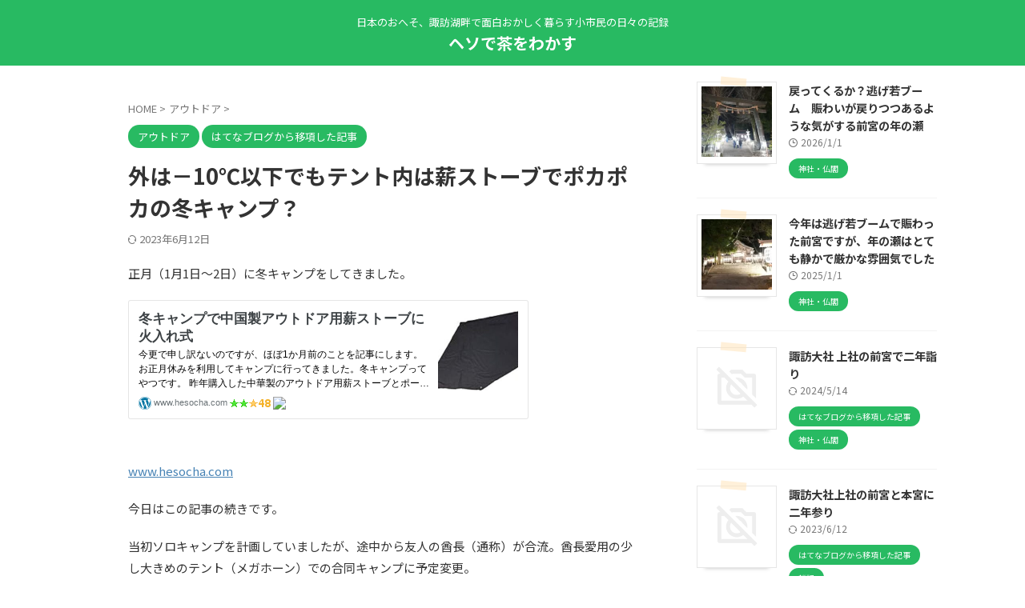

--- FILE ---
content_type: text/html; charset=utf-8
request_url: https://hatenablog-parts.com/embed?url=http%3A%2F%2Fwww.hesocha.com%2Fentry%2FWinter-camping1
body_size: 1425
content:
<!DOCTYPE html>
<html
  lang="ja"
  >

  <head>
    <meta charset="utf-8"/>
    <meta name="viewport" content="initial-scale=1.0"/>
    <meta name="googlebot" content="noindex,indexifembedded" />

    <title></title>

    
<script
  id="embed-gtm-data-layer-loader"
  data-data-layer-page-specific=""
>
(function() {
  function loadDataLayer(elem, attrName) {
    if (!elem) { return {}; }
    var json = elem.getAttribute(attrName);
    if (!json) { return {}; }
    return JSON.parse(json);
  }

  var globalVariables = loadDataLayer(
    document.documentElement,
    'data-data-layer'
  );
  var pageSpecificVariables = loadDataLayer(
    document.getElementById('embed-gtm-data-layer-loader'),
    'data-data-layer-page-specific'
  );

  var variables = [globalVariables, pageSpecificVariables];

  if (!window.dataLayer) {
    window.dataLayer = [];
  }

  for (var i = 0; i < variables.length; i++) {
    window.dataLayer.push(variables[i]);
  }
})();
</script>

<!-- Google Tag Manager -->
<script>(function(w,d,s,l,i){w[l]=w[l]||[];w[l].push({'gtm.start':
new Date().getTime(),event:'gtm.js'});var f=d.getElementsByTagName(s)[0],
j=d.createElement(s),dl=l!='dataLayer'?'&l='+l:'';j.async=true;j.src=
'https://www.googletagmanager.com/gtm.js?id='+i+dl;f.parentNode.insertBefore(j,f);
})(window,document,'script','dataLayer','GTM-P4CXTW');</script>
<!-- End Google Tag Manager -->











    
<link rel="stylesheet" type="text/css" href="https://cdn.blog.st-hatena.com/css/embed.css?version=6d1f168243fdc977f4a5ebb79e76af"/>


    <script defer id="blogcard-js" src="https://cdn.blog.st-hatena.com/js/blogcard.js?version=6d1f168243fdc977f4a5ebb79e76af"></script>
  </head>
  <body class="body-iframe page-embed hatena-web-card">

    <div class="embed-wrapper">
      <div class="embed-wrapper-inner">
        
        <div class="embed-content with-thumb">
          
          
            <div class="thumb-wrapper">
              <a href="http://www.hesocha.com/entry/Winter-camping1" target="_blank" data-track-component="entry_image">
                <img src="https://cdn.image.st-hatena.com/image/square/0bfc2282c037786035513cd50695e4fb7ff5d1e7/backend=imagemagick;height=200;version=1;width=200/https%3A%2F%2Fwww.hesocha.com%2Fwp-content%2Fuploads%2F2018%2F01%2F41Q6lGSebjL._SL160_.jpg" class="thumb">
              </a>
            </div>
          
          <div class="entry-body">
            <h2 class="entry-title">
              <a href="http://www.hesocha.com/entry/Winter-camping1" target="_blank" data-track-component="entry_title">冬キャンプで中国製アウトドア用薪ストーブに火入れ式</a>
            </h2>
            <div class="entry-content">
              今更で申し訳ないのですが、ほぼ1か月前のことを記事にします。 お正月休みを利用してキャンプに行ってきました。冬キャンプってやつです。 昨年購入した中華製のアウトドア用薪ストーブとポーランドのポンチョテ
            </div>
          </div>
        </div>
        <div class="embed-footer">
          
          <a href="http://www.hesocha.com/entry/Winter-camping1" target="_blank" data-track-component="blog_domain"><img src="https://cdn-ak.favicon.st-hatena.com?url=http%3A%2F%2Fwww.hesocha.com%2Fentry%2FWinter-camping1" alt="www.hesocha.com" title="www.hesocha.com" class="favicon"> www.hesocha.com</a>
          
          <img src="https://s.st-hatena.com/entry.count.image?uri=http%3A%2F%2Fwww.hesocha.com%2Fentry%2FWinter-camping1" alt="" class="star-count" />
          <a href="https://b.hatena.ne.jp/entry/www.hesocha.com/entry/Winter-camping1" target="_blank" data-track-component="bookmark_count_image"><img src="https://b.hatena.ne.jp/entry/image/http://www.hesocha.com/entry/Winter-camping1" class="bookmark-count"></a>
        </div>
      </div>
    </div>
  </body>
</html>


--- FILE ---
content_type: text/html; charset=utf-8
request_url: https://hatenablog-parts.com/embed?url=http%3A%2F%2Fwww.hesocha.com%2Fentry%2Ftetunabe
body_size: 1450
content:
<!DOCTYPE html>
<html
  lang="ja"
  >

  <head>
    <meta charset="utf-8"/>
    <meta name="viewport" content="initial-scale=1.0"/>
    <meta name="googlebot" content="noindex,indexifembedded" />

    <title></title>

    
<script
  id="embed-gtm-data-layer-loader"
  data-data-layer-page-specific=""
>
(function() {
  function loadDataLayer(elem, attrName) {
    if (!elem) { return {}; }
    var json = elem.getAttribute(attrName);
    if (!json) { return {}; }
    return JSON.parse(json);
  }

  var globalVariables = loadDataLayer(
    document.documentElement,
    'data-data-layer'
  );
  var pageSpecificVariables = loadDataLayer(
    document.getElementById('embed-gtm-data-layer-loader'),
    'data-data-layer-page-specific'
  );

  var variables = [globalVariables, pageSpecificVariables];

  if (!window.dataLayer) {
    window.dataLayer = [];
  }

  for (var i = 0; i < variables.length; i++) {
    window.dataLayer.push(variables[i]);
  }
})();
</script>

<!-- Google Tag Manager -->
<script>(function(w,d,s,l,i){w[l]=w[l]||[];w[l].push({'gtm.start':
new Date().getTime(),event:'gtm.js'});var f=d.getElementsByTagName(s)[0],
j=d.createElement(s),dl=l!='dataLayer'?'&l='+l:'';j.async=true;j.src=
'https://www.googletagmanager.com/gtm.js?id='+i+dl;f.parentNode.insertBefore(j,f);
})(window,document,'script','dataLayer','GTM-P4CXTW');</script>
<!-- End Google Tag Manager -->











    
<link rel="stylesheet" type="text/css" href="https://cdn.blog.st-hatena.com/css/embed.css?version=6d1f168243fdc977f4a5ebb79e76af"/>


    <script defer id="blogcard-js" src="https://cdn.blog.st-hatena.com/js/blogcard.js?version=6d1f168243fdc977f4a5ebb79e76af"></script>
  </head>
  <body class="body-iframe page-embed hatena-web-card">

    <div class="embed-wrapper">
      <div class="embed-wrapper-inner">
        
        <div class="embed-content with-thumb">
          
          
            <div class="thumb-wrapper">
              <a href="http://www.hesocha.com/entry/tetunabe" target="_blank" data-track-component="entry_image">
                <img src="https://cdn.image.st-hatena.com/image/square/48e52998e78d5bd068ab71f42500a558aded441f/backend=imagemagick;height=200;version=1;width=200/https%3A%2F%2Fwww.hesocha.com%2Fwp-content%2Fuploads%2F2017%2F07%2F418BAS1VZ9L._SL160_.jpg" class="thumb">
              </a>
            </div>
          
          <div class="entry-body">
            <h2 class="entry-title">
              <a href="http://www.hesocha.com/entry/tetunabe" target="_blank" data-track-component="entry_title">ダッチオーブンの代わりに南部鉄器を使ってみるという選択肢</a>
            </h2>
            <div class="entry-content">
              今更になりますがゴールデンウィークの話。 毎年GWは祖父母の家のある東北で過ごしています。今年もいつものように東北各地で美味しいものを食べて回る連休でした。 牛タン、牡蠣、ホタテ、ホヤ、笹かまぼこ、萩
            </div>
          </div>
        </div>
        <div class="embed-footer">
          
          <a href="http://www.hesocha.com/entry/tetunabe" target="_blank" data-track-component="blog_domain"><img src="https://cdn-ak.favicon.st-hatena.com?url=http%3A%2F%2Fwww.hesocha.com%2Fentry%2Ftetunabe" alt="www.hesocha.com" title="www.hesocha.com" class="favicon"> www.hesocha.com</a>
          
          <img src="https://s.st-hatena.com/entry.count.image?uri=http%3A%2F%2Fwww.hesocha.com%2Fentry%2Ftetunabe" alt="" class="star-count" />
          <a href="https://b.hatena.ne.jp/entry/www.hesocha.com/entry/tetunabe" target="_blank" data-track-component="bookmark_count_image"><img src="https://b.hatena.ne.jp/entry/image/http://www.hesocha.com/entry/tetunabe" class="bookmark-count"></a>
        </div>
      </div>
    </div>
  </body>
</html>


--- FILE ---
content_type: application/javascript; charset=UTF-8
request_url: https://www.hesocha.com/wp-content/themes/affinger/js/scroll.js?ver=6.5.3
body_size: 437
content:
(function($){$(function(){var $main=$("main");var $side=$("#side aside");var $sticky=$("#scrollad");if($main.length===0||$side.length===0||$sticky.length===0)return;var $window=$(window);var measureTrigger=function(){var $measure;var top;var measurement;$measure=$("<div />").css({visibility:"hidden"});$sticky.before($measure);top=$measure.offset().top;measurement={top:top,bottom:top+$sticky.outerHeight()};$measure.remove();return measurement};var isStickable=function(){if(window.matchMedia&&window.matchMedia("screen and (min-width: 960px)").matches)return true;
return false};var stick=function(top){var sideWidth=$side.outerWidth();var sideLeft=$side.offset().left;top=top||0;$sticky.css({position:"fixed",width:sideWidth,top:top,left:sideLeft,margi:0});$side.addClass("is-fixed")};var unstick=function(){$sticky.css({position:"static",width:"",top:"",left:"",margin:""});$side.removeClass("is-fixed")};var adjust=function(){var currentTop=$window.scrollTop();var trigger=measureTrigger();var mainBottom=$main.offset().top+$main.outerHeight();var isStuck=currentTop>
trigger.top&&trigger.bottom<mainBottom;var bottomTrigger;var stickyTop;if(isStickable()&&isStuck){bottomTrigger=mainBottom-$sticky.outerHeight();stickyTop=currentTop<bottomTrigger?0:bottomTrigger-currentTop;stick(stickyTop)}else unstick()};$window.on("load",function(){adjust();setTimeout(function(){adjust()},1E3)});$window.on("scroll",function(){adjust()});$window.on("resize",function(){adjust()})})})(jQuery);
